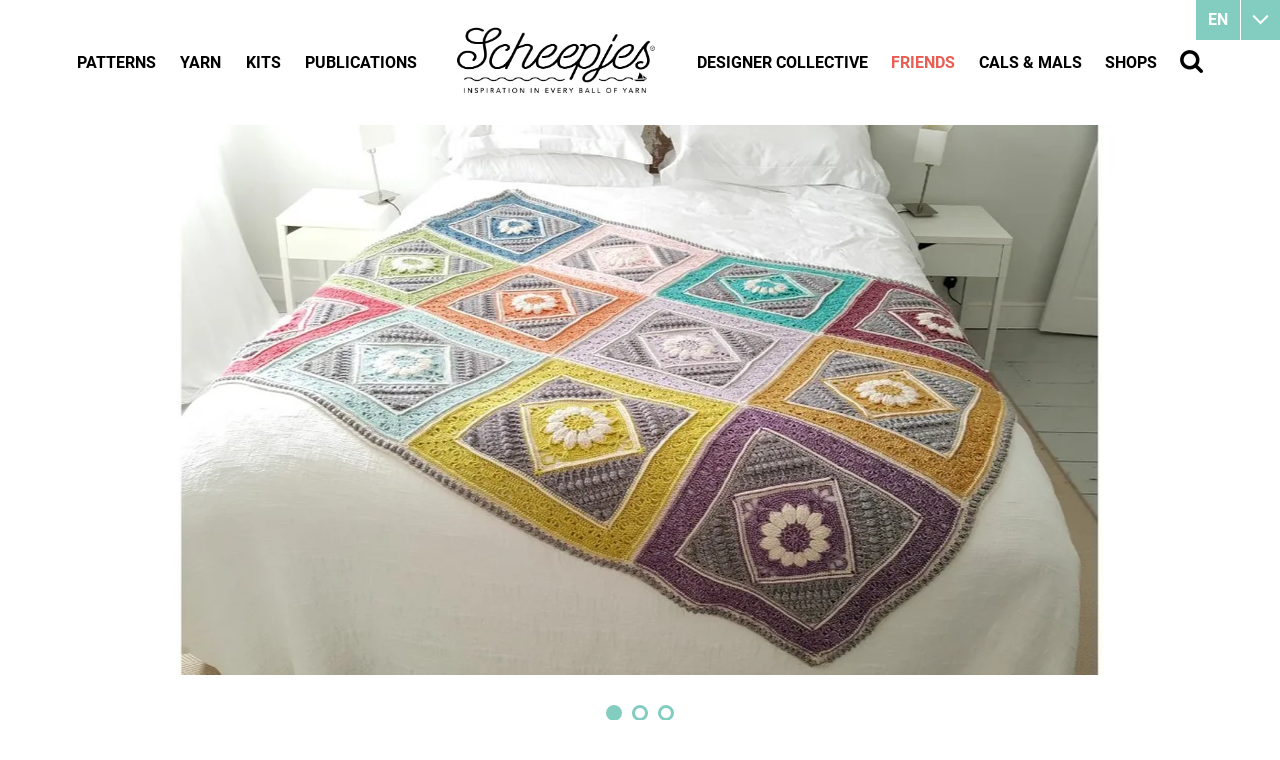

--- FILE ---
content_type: text/html
request_url: https://www.scheepjes.com/en/charlottes-dream-3225/
body_size: 20397
content:
<!DOCTYPE html>
<html lang="en" prefix="og: http://ogp.me/ns#">
	<head>
		<!--
        ###################################################################################
        
                   Technische realisatie | DailyCMS | https://www.dailycms.com
        
        ###################################################################################
-->
		<meta charset="utf-8">
		<link href="https://cdn.dailycms.com" rel="preconnect">
		<title>Charlotte&#39;s Dream | Scheepjes</title>
		<link rel="preload" as="style" href="https://cdn.dailycms.com/css/reset-1.3.css" integrity="sha384-W7F1X8tCsjPJT+fVMlaKSZ3GzYt5kP6Fy6Msmmd/znA1Fb/8O0GImEQxDtTuUXTm" crossorigin="anonymous">
		<link rel="preload" as="style" href="/css/da5eca221fd4b909-fonts.css" integrity="sha384-9AYChO/2o721vAKcXiFBvNBWDhY6jrRMrOCydUFtvuCQ8VfekKLFLPD5KhaOhwwp" crossorigin="anonymous">
		<link rel="preload" as="style" href="/css/2e5c92f75e6a6e5d-index.css" integrity="sha384-GkaCCVDjlnLkVBtLDLF7jWlNqt6ac3F53wumUmwFDh1WcV83p1gDH0JN219+InZ+" crossorigin="anonymous">
		<link rel="preload" as="style" href="/css/113eb5b0374ec1c6-content-1.4.css" integrity="sha384-0Pd8Qo5uJJCsJTh2TazWnKNLLon1lY6ySwkudybRPy5EVmHuzRTTl5xTygagvNyD" crossorigin="anonymous">
		<link rel="preload" as="style" href="/css/f020d06b37eaad8f-ecookie.css" integrity="sha384-Xsyp3yNcgxXnby/GjIVEDGWkSis3WlTW6rVxoHYl2oB163NUiulelxf7mrrdPwr2" crossorigin="anonymous">
		<link rel="preload" as="style" href="https://cdn.dailycms.com/css/partfileimagegallery-2.14.css" integrity="sha384-ca3qMEUnwcVeQVBSp/hRrBlRv+THZ/Xyj6HKNSvsyLWq5l96KVXJ5GX4zahUOs8J" crossorigin="anonymous">
		<link rel="preload" as="style" href="https://cdn.dailycms.com/css/partslider-1.8.css" integrity="sha384-osBg5ncFcb34dMWP78MnP3gRKC5smBS4PeHYtLQ7jFnFisDhw/P+iFnk+qhowpxO" crossorigin="anonymous">
		<link rel="preload" as="style" href="/css/26da3e945e8e62df-partnavigation-2.3.css" integrity="sha384-oBTRwOSRd8R69/md68B4OzONfMx+6MrfuxZUwLaiRTuyJ9xMM9quCep/6VgqOKPW" crossorigin="anonymous">
		<link rel="preload" as="style" href="/css/ec8f7afd9544ce2-partbutton-1.8.css" integrity="sha384-bSmUDCdJqcjMnriQUPr+b2ocS7bta/iGdoQCmEh7rLEJpRfdM771+Tqv0oZlGw/1" crossorigin="anonymous">
		<link rel="preload" as="style" href="https://cdn.dailycms.com/css/form-2.27.css" integrity="sha384-Jw2sa15ohuTMVAMUFuIcc3woaQafHlf6FW84WEzdL5mudkVoEmmQQ4LcP42w3JH5" crossorigin="anonymous">
		<link rel="preload" as="style" href="/css/84c69a43d9737c82-partsearchbar-1.2.css" integrity="sha384-egM3iG8audSwUKXOw5gHg8Ht+RUcZDG9fYhjX++KLyngaFcXjz0aWhkgxX3+KiYr" crossorigin="anonymous">
		<link rel="preload" as="style" href="/css/2b6c93bf3d6f0dc3-override.css" integrity="sha384-jbwWrjQfNTYAhSZgKQq2cuJWPlYNCxB6eJtJxB0PThA75J9GMpS4MTx9eMZXYnFr" crossorigin="anonymous">
		<link rel="preload" as="style" href="/css/4787f85a25a0242-responsive.css" integrity="sha384-JFXcunJnuRuIh7XJJsFwEji5IfXIIafqb1ukpqjkv69YiReaZn5GziYatr6FgIRY" crossorigin="anonymous">
		<link rel="preload" as="script" href="https://cdn.dailycms.com/js/dompurify-3.2.6.js" integrity="sha384-ZbgkmPXKbv3qTLkmp/b3qpaKgHNgsN83eh07TX7QFdTT2RoWZmaCCalWijDT2Uf8" crossorigin="anonymous" nonce="1i0z1S7V56VIrr0X3uteF-c17rCr1mYe">
		<link rel="preload" as="script" href="https://cdn.dailycms.com/js/uri-1.19.11.js" integrity="sha384-ru/shdpWzuoRNDd9lnKj/LKJb34Z/Ju451fIs2GeGkM//LMSJnX+hEzZrvHZzg1K" crossorigin="anonymous" nonce="1i0z1S7V56VIrr0X3uteF-c17rCr1mYe">
		<link rel="preload" as="script" href="https://cdn.dailycms.com/js/framework-4.js" integrity="sha384-klvJgnY94slA5ijnXk6Oou9Uq/gNlMZ5rg2k37jYr/5Y0MAEf9VdGlnEtl0yc7u9" crossorigin="anonymous" nonce="1i0z1S7V56VIrr0X3uteF-c17rCr1mYe">
		<link rel="preload" as="script" href="https://cdn.dailycms.com/js/jquery-3.7.2.js" integrity="sha384-X3D5tPgQ9jkPbKpNkQ9JjMdvbNU4xTtLXmPnyefmG7rRPp8DiOpLMrZ0A1jCQ/zb" crossorigin="anonymous" nonce="1i0z1S7V56VIrr0X3uteF-c17rCr1mYe">
		<link rel="preload" as="script" href="https://cdn.dailycms.com/js/partajax-3.17.js" integrity="sha384-7EySy+mhqqPKeMoh+tssdqr9g7xFZQKIP96AlFo0zRZXwBKu642Aiff6svCGJuKI" crossorigin="anonymous" nonce="1i0z1S7V56VIrr0X3uteF-c17rCr1mYe">
		<link rel="preload" as="script" href="https://cdn.dailycms.com/js/jquerylazysizes-5.3.2.js" integrity="sha384-N0hwywoqEWyVDpoTkT+BXt8qTJZuiAqwp2iAWnJKCXgj/cqiipFT3ja39oC6imm2" crossorigin="anonymous" nonce="1i0z1S7V56VIrr0X3uteF-c17rCr1mYe">
		<link rel="preload" as="script" href="https://cdn.dailycms.com/js/partslider-1.8.js" integrity="sha384-ZtKua1sT79VHrT0IzFLaM3LekCA4jfftTpAgcJaDr37OP1HVZzFD7mv6Z5qSSZLB" crossorigin="anonymous" nonce="1i0z1S7V56VIrr0X3uteF-c17rCr1mYe">
		<link rel="preload" as="script" href="https://cdn.dailycms.com/js/jqueryajaxform-3.09.js" integrity="sha384-Kye19F32Z7JV+hKE0jMabXvO/9umOogksnIsaO9FV/nFBkVbqO5Klfd3vv/iJnaI" crossorigin="anonymous" nonce="1i0z1S7V56VIrr0X3uteF-c17rCr1mYe">
		<link rel="preload" as="script" href="/js/e28f02362fc48062-mobilemenu.js" integrity="sha384-fgqcr2NoVi1sRM2lbzTblrmFzreOmnKroZVvELKbT63QCu3kFqtZlT5Hae6CGH2f" crossorigin="anonymous" nonce="1i0z1S7V56VIrr0X3uteF-c17rCr1mYe">
		<meta name="facebook-domain-verification" content="45a4yreir4f0a5kuxsfapqqawxrf4j">
		<meta name="description" content="This crochet pattern is available on Dedri&amp;#39;s blog: Look At What I Made.">
		<link rel="alternate" hreflang="en" href="https://www.scheepjes.com/en/charlottes-dream-3225/">
		<link rel="canonical" href="https://www.scheepjes.com/en/charlottes-dream-3225/">
		<meta name="viewport" content="width=device-width, initial-scale=1.0">
		<meta property="og:type" content="product">
		<meta property="og:site_name" content="Scheepjes">
		<meta property="og:title" content="Charlotte&amp;#39;s Dream | Scheepjes">
		<meta property="og:description" content="This crochet pattern is available on Dedri&amp;amp;#39;s blog: Look At What I Made.">
		<meta property="og:url" Content="https://www.scheepjes.com/en/charlottes-dream-3225/">
		<meta property="og:locale" content="en_GB">
		<meta property="og:image" Content="https://www.scheepjes.com/image/193933-15294/1050x630/SxYmWPKVA46yzjOcsviPv2X!U9KUMqye_gT_fyp9RiE-2016-10-28%20Charlottes%20dream%201.jpg">
		<meta property="og:image:alt" content="2016-10-28 Charlottes dream 1">
		<meta property="og:image:width" content="1050">
		<meta property="og:image:height" content="630">
		<link rel="icon" sizes="any" href="/favicon.ico">
		<link rel="apple-touch-icon" href="/image/648402-32843/180x180/QOR1r7mk22fM_02uG_SG3TD_NWz_0DTYgW4eFQFetbk-BrandMark-EST.1855_Black.png">
		<link rel="icon" type="image/png" sizes="192x192" href="/image/648402-32843/192x192/QOR1r7mk22czq8jJ77O0remDwd1uybb30dWYPh8Kqlc-BrandMark-EST.1855_Black.png">
		<meta name="msapplication-TileColor" content="#FFFFFF">
		<meta name="msapplication-TileImage" content="/image/648402-32843/144x144/QOR1r7mk22cAnVXW_Lgp!EF6RPTvpquXTNL8vau4LQ0-BrandMark-EST.1855_Black.png">
		<script type="application/ld+json" nonce="1i0z1S7V56VIrr0X3uteF-c17rCr1mYe">[{"@context":"http://schema.org/","@type":"Organization","@id":"https://www.scheepjes.com/#Organization","name":"Scheepjes","url":"https://www.scheepjes.com/","description":"Scheepjes","logo":"https://www.scheepjes.com/image/648402-32843/900x900/udjDp6xE3Ixj30hGOop0GgybMfYaW0!5AR1v3rT5TnU-BrandMark-EST.1855_Black.png","image":"https://www.scheepjes.com/image/648402-32843/900x900/udjDp6xE3Ixj30hGOop0GgybMfYaW0!5AR1v3rT5TnU-BrandMark-EST.1855_Black.png","telephone":"+31592542828","email":"contact@scheepjes.com","address":{"@type":"PostalAddress","streetAddress":"Mercuriusweg 16","addressLocality":"Tynaarlo","postalCode":"9482 WL","addressCountry":"NL"},"sameAs":["https://www.facebook.com/scheepjes","https://www.instagram.com/scheepjes/","https://www.pinterest.com/Scheepjes/","https://www.youtube.com/c/scheepjes"]},{"@context":"http://schema.org/","@type":"Website","url":"https://www.scheepjes.com/","name":"Scheepjes","potentialAction":[{"@type":"SearchAction","target":"https://www.scheepjes.com/en/search/?search={search_term_string}","query-input":"required name=search_term_string"}]},{"@context":"http://schema.org/","@type":"BreadcrumbList","itemListElement":[{"@type":"ListItem","position":1,"item":{"@id":"https://www.scheepjes.com/en/friends/#BreadcrumbList","name":"Friends"}},{"@type":"ListItem","position":2,"item":{"@id":"https://www.scheepjes.com/en/friends/dedri-uys/#BreadcrumbList","name":"Dedri Uys"}},{"@type":"ListItem","position":3,"item":{"@id":"https://www.scheepjes.com/en/charlottes-dream-3225/#BreadcrumbList","name":"Charlotte's Dream"}}]}]</script>
		<script src="https://www.googletagmanager.com/gtag/js?id=UA-18073956-8&amp;l=dataLayerGA3" nonce="1i0z1S7V56VIrr0X3uteF-c17rCr1mYe" async="true"></script>
		<script nonce="1i0z1S7V56VIrr0X3uteF-c17rCr1mYe">window.dataLayerGA3 = window.dataLayerGA3 || [];function gtagGA3(){dataLayerGA3.push(arguments);}gtagGA3('js', new Date());gtagGA3('config', 'UA-18073956-8',{"anonymize_ip":true});</script>
		<link href="https://cdn.dailycms.com/css/reset-1.3.css" rel="stylesheet" integrity="sha384-W7F1X8tCsjPJT+fVMlaKSZ3GzYt5kP6Fy6Msmmd/znA1Fb/8O0GImEQxDtTuUXTm" crossorigin="anonymous">
		<link href="/css/da5eca221fd4b909-fonts.css" rel="stylesheet" integrity="sha384-9AYChO/2o721vAKcXiFBvNBWDhY6jrRMrOCydUFtvuCQ8VfekKLFLPD5KhaOhwwp" crossorigin="anonymous">
		<link href="/css/2e5c92f75e6a6e5d-index.css" rel="stylesheet" integrity="sha384-GkaCCVDjlnLkVBtLDLF7jWlNqt6ac3F53wumUmwFDh1WcV83p1gDH0JN219+InZ+" crossorigin="anonymous">
		<link href="/css/113eb5b0374ec1c6-content-1.4.css" rel="stylesheet" integrity="sha384-0Pd8Qo5uJJCsJTh2TazWnKNLLon1lY6ySwkudybRPy5EVmHuzRTTl5xTygagvNyD" crossorigin="anonymous">
		<link href="/css/f020d06b37eaad8f-ecookie.css" rel="stylesheet" integrity="sha384-Xsyp3yNcgxXnby/GjIVEDGWkSis3WlTW6rVxoHYl2oB163NUiulelxf7mrrdPwr2" crossorigin="anonymous">
		<link href="https://cdn.dailycms.com/css/partfileimagegallery-2.14.css" rel="stylesheet" integrity="sha384-ca3qMEUnwcVeQVBSp/hRrBlRv+THZ/Xyj6HKNSvsyLWq5l96KVXJ5GX4zahUOs8J" crossorigin="anonymous">
		<link href="https://cdn.dailycms.com/css/partslider-1.8.css" rel="stylesheet" integrity="sha384-osBg5ncFcb34dMWP78MnP3gRKC5smBS4PeHYtLQ7jFnFisDhw/P+iFnk+qhowpxO" crossorigin="anonymous">
		<link href="/css/26da3e945e8e62df-partnavigation-2.3.css" rel="stylesheet" integrity="sha384-oBTRwOSRd8R69/md68B4OzONfMx+6MrfuxZUwLaiRTuyJ9xMM9quCep/6VgqOKPW" crossorigin="anonymous">
		<link href="/css/ec8f7afd9544ce2-partbutton-1.8.css" rel="stylesheet" integrity="sha384-bSmUDCdJqcjMnriQUPr+b2ocS7bta/iGdoQCmEh7rLEJpRfdM771+Tqv0oZlGw/1" crossorigin="anonymous">
		<link href="https://cdn.dailycms.com/css/form-2.27.css" rel="stylesheet" integrity="sha384-Jw2sa15ohuTMVAMUFuIcc3woaQafHlf6FW84WEzdL5mudkVoEmmQQ4LcP42w3JH5" crossorigin="anonymous">
		<link href="/css/84c69a43d9737c82-partsearchbar-1.2.css" rel="stylesheet" integrity="sha384-egM3iG8audSwUKXOw5gHg8Ht+RUcZDG9fYhjX++KLyngaFcXjz0aWhkgxX3+KiYr" crossorigin="anonymous">
		<link href="/css/2b6c93bf3d6f0dc3-override.css" rel="stylesheet" integrity="sha384-jbwWrjQfNTYAhSZgKQq2cuJWPlYNCxB6eJtJxB0PThA75J9GMpS4MTx9eMZXYnFr" crossorigin="anonymous">
		<link href="/css/4787f85a25a0242-responsive.css" rel="stylesheet" integrity="sha384-JFXcunJnuRuIh7XJJsFwEji5IfXIIafqb1ukpqjkv69YiReaZn5GziYatr6FgIRY" crossorigin="anonymous">
		<script nonce="1i0z1S7V56VIrr0X3uteF-c17rCr1mYe">"serviceWorker"in navigator&&navigator.serviceWorker.getRegistrations().then((function(e){for(let r of e)r.unregister()}));</script>
		<script src="https://www.ecookie.nl/build/cookiebar/script/4bc9ba7e9dd68aa04a4cb856cf0ca24d.js" async="true" nonce="1i0z1S7V56VIrr0X3uteF-c17rCr1mYe"></script>
		<script nonce="1i0z1S7V56VIrr0X3uteF-c17rCr1mYe">'use strict';(function(a,b){function c(b,c,d){if('function'==typeof b[c]){var e=b[c];b[c]=function(){var e=!0;return(arguments[0].src&&arguments[0].src.match(/^https?:\/\//)||(e=!1),arguments[0].eCookieForce&&(e=!1),!e)?b[c].original.apply(this,arguments):(a.eCookieBar.queue.push([c,arguments,this]),d.apply(this,arguments))},b[c].original=e}}function d(a){c(a,'insertBefore',function(a){return a}),c(a,'appendChild',function(a){return a}),c(a,'replaceChild',function(a,b){return b}),c(a,'removeChild',function(){return a})}a.eCookieBar={},a.eCookieBar.queue=[],d(b.getElementsByTagName('head')[0]),d(b.getElementsByTagName('html')[0]),a.eCookieBar.hook=d})(window,document);</script>
		<script nonce="1i0z1S7V56VIrr0X3uteF-c17rCr1mYe">!function(f,b,e,v,n,t,s){if(f.fbq)return;n=f.fbq=function(){n.callMethod? n.callMethod.apply(n,arguments):n.queue.push(arguments)};if(!f._fbq)f._fbq=n; n.push=n;n.loaded=!0;n.version='2.0';n.queue=[];t=b.createElement(e);t.async=!0; t.src=v;s=b.getElementsByTagName(e)[0];s.parentNode.insertBefore(t,s)}(window,document,'script','https://connect.facebook.net/en_US/fbevents.js');fbq('init', '3829758693784990');fbq('track', 'PageView');</script>
		<noscript>
			<img src="https://www.facebook.com/tr?id=3829758693784990&amp;ev=PageView&amp;noscript=1" width="1" height="1" alt="facebook pixel">
		</noscript>
		<script nonce="1i0z1S7V56VIrr0X3uteF-c17rCr1mYe">window.dataLayer = window.dataLayer || [];function gtag(){dataLayer.push(arguments);}if(typeof gtag === "function"){gtag("consent", "default",{ "ad_storage": "denied","ad_user_data": "denied","ad_personalization": "denied","analytics_storage": "denied"});gtag("consent", "update",{ "ad_storage": "granted","ad_user_data": "granted","ad_personalization": "granted","analytics_storage": "granted"});}</script>
		<script src="https://www.googletagmanager.com/gtag/js?id=G-C0GN370B4F" nonce="1i0z1S7V56VIrr0X3uteF-c17rCr1mYe" async="true"></script>
		<script nonce="1i0z1S7V56VIrr0X3uteF-c17rCr1mYe">window.dataLayer = window.dataLayer || [];function gtag(){dataLayer.push(arguments);}if(typeof gtag === "function"){gtag("js", new Date());gtag("config", "G-C0GN370B4F");gtag("config", "G-MP98B76ESS");}(function(w,d,s,l,i){w[l]=w[l]||[];w[l].push({'gtm.start':new Date().getTime(),event:'gtm.js'});var f=d.getElementsByTagName(s)[0],j=d.createElement(s),dl=l!='dataLayer'?'&l='+l:'';j.async=true;j.src='https://www.googletagmanager.com/gtm.js?id='+i+dl;f.parentNode.insertBefore(j, f);})(window, document,'script','dataLayer','GTM-NJZFL9J');</script>
	</head>
	<body>
		<noscript>
			<iframe credentialless src="https://www.googletagmanager.com/ns.html?id=GTM-NJZFL9J" height="0" width="0" style="display:none;visibility:hidden"></iframe>
		</noscript>
		<div id="contentContainer">
			<div class="basicContainer">
				<div id="partSlider57236435" class="partSlider partSlider1 partSliderBig">
					<div class="slideMainContainer">
						<div class="slideContainerViewport">
							<div class="slideContainer">
								<div class="slide">
									<div class="partContentFileImageGallery partContentFileImageGallery2 coreContent coreContent1 single centerAlign">
										<div class="contentFileImage">
											<figure style="width:1100px">
												<div class="imagePlaceholderContainer">
													<div class="imagePlaceholder" style="padding-bottom:50%;"></div>
													<picture>
														<source data-sizes="auto" type="image/webp" data-src="/image/193929-15295/1380x550/YgYDZkcvMw8ImCjE51pv8sUcbki9Yluoiyz1KY5zIMs-2016-10-28%20Charlottes%20dream%201.webp" srcset="/image/193929-15295/230x92/D62KJhC0IGF52jf7R9D3bVBNGw0S2xMGiIbXkUG6hCw-2016-10-28%20Charlottes%20dream%201.webp" data-srcset="/image/193929-15295/1380x550/YgYDZkcvMw8ImCjE51pv8sUcbki9Yluoiyz1KY5zIMs-2016-10-28%20Charlottes%20dream%201.webp 1100w, /image/193929-15295/550x275/rcEOI3ghRwPwWYsxBiUWIzvUkb1DnVSTcWS!oxgaaOA-2016-10-28%20Charlottes%20dream%201.webp 550w">
														<img class="lazyload" alt="2016-10-28 Charlottes dream 1" data-sizes="auto" data-src="/image/193929-15295/1380x550/YgYDZkcvMw8ImCjE51pv8sUcbki9YluoydwG1sS2B7E-2016-10-28%20Charlottes%20dream%201.jpg" src="/image/193929-15295/230x92/D62KJhC0IGF52jf7R9D3bVBNGw0S2xMGCsBfawd9j2E-2016-10-28%20Charlottes%20dream%201.jpg" data-srcset="/image/193929-15295/1380x550/YgYDZkcvMw8ImCjE51pv8sUcbki9YluoydwG1sS2B7E-2016-10-28%20Charlottes%20dream%201.jpg 1100w, /image/193929-15295/550x275/rcEOI3ghRwPwWYsxBiUWIzvUkb1DnVSTAEAVrUIR!Nw-2016-10-28%20Charlottes%20dream%201.jpg 550w">
													</picture>
												</div>
											</figure>
										</div>
									</div>
								</div>
								<div class="slide">
									<div class="partContentFileImageGallery partContentFileImageGallery2 coreContent coreContent1 single centerAlign">
										<div class="contentFileImage">
											<figure style="width:1100px">
												<div class="imagePlaceholderContainer">
													<div class="imagePlaceholder" style="padding-bottom:50%;"></div>
													<picture>
														<source data-sizes="auto" type="image/webp" data-src="/image/193931-15295/1380x550/9qYwwOKpiO2IXcH2liuOjC6ZyhXcK0Hg0EePuhqW9P8-2016-10-28%20Charlottes%20dream%202.webp" srcset="/image/193931-15295/230x92/_dcPfp1hvS0NfsEV9LG!g8NZuZkP_i2k2ytWHx4miOY-2016-10-28%20Charlottes%20dream%202.webp" data-srcset="/image/193931-15295/1380x550/9qYwwOKpiO2IXcH2liuOjC6ZyhXcK0Hg0EePuhqW9P8-2016-10-28%20Charlottes%20dream%202.webp 1100w, /image/193931-15295/550x275/4Xj3SE2u3CrN!9KVMw7m8Pey!NcwVTRMf4XisQS4DsU-2016-10-28%20Charlottes%20dream%202.webp 550w">
														<img class="lazyload" alt="2016-10-28 Charlottes dream 2" data-sizes="auto" data-src="/image/193931-15295/1380x550/9qYwwOKpiO2IXcH2liuOjC6ZyhXcK0HglhbAQJVS4no-2016-10-28%20Charlottes%20dream%202.jpg" src="/image/193931-15295/230x92/_dcPfp1hvS0NfsEV9LG!g8NZuZkP_i2kexxioJWfKs8-2016-10-28%20Charlottes%20dream%202.jpg" data-srcset="/image/193931-15295/1380x550/9qYwwOKpiO2IXcH2liuOjC6ZyhXcK0HglhbAQJVS4no-2016-10-28%20Charlottes%20dream%202.jpg 1100w, /image/193931-15295/550x275/4Xj3SE2u3CrN!9KVMw7m8Pey!NcwVTRMs!2h8H6gUS0-2016-10-28%20Charlottes%20dream%202.jpg 550w">
													</picture>
												</div>
											</figure>
										</div>
									</div>
								</div>
								<div class="slide">
									<div class="partContentFileImageGallery partContentFileImageGallery2 coreContent coreContent1 single centerAlign">
										<div class="contentFileImage">
											<figure style="width:1100px">
												<div class="imagePlaceholderContainer">
													<div class="imagePlaceholder" style="padding-bottom:50%;"></div>
													<picture>
														<source data-sizes="auto" type="image/webp" data-src="/image/193927-15295/1380x550/up_bBhYKLK8g!tHURvm2A1BDJ0fpkvfwgPxZP5XgaGg-2016-10-28%20Charlottes%20dream%203.webp" srcset="/image/193927-15295/230x92/TLy94sxtKNUkpJ9j6o8FsUBKSBVgDd7iBe7!50jmIfA-2016-10-28%20Charlottes%20dream%203.webp" data-srcset="/image/193927-15295/1380x550/up_bBhYKLK8g!tHURvm2A1BDJ0fpkvfwgPxZP5XgaGg-2016-10-28%20Charlottes%20dream%203.webp 1100w, /image/193927-15295/550x275/bT_juB7SYK9o9mMbEoPOCFcI7R5ox7yplug1KFwNyic-2016-10-28%20Charlottes%20dream%203.webp 550w">
														<img class="lazyload" alt="2016-10-28 Charlottes dream 3" data-sizes="auto" data-src="/image/193927-15295/1380x550/up_bBhYKLK8g!tHURvm2A1BDJ0fpkvfwiJBU87ZFAD0-2016-10-28%20Charlottes%20dream%203.jpg" src="/image/193927-15295/230x92/TLy94sxtKNUkpJ9j6o8FsUBKSBVgDd7ih48yhjRYjb4-2016-10-28%20Charlottes%20dream%203.jpg" data-srcset="/image/193927-15295/1380x550/up_bBhYKLK8g!tHURvm2A1BDJ0fpkvfwiJBU87ZFAD0-2016-10-28%20Charlottes%20dream%203.jpg 1100w, /image/193927-15295/550x275/bT_juB7SYK9o9mMbEoPOCFcI7R5ox7ypPI_5QQa3DFI-2016-10-28%20Charlottes%20dream%203.jpg 550w">
													</picture>
												</div>
											</figure>
										</div>
									</div>
								</div>
							</div>
						</div>
						<button class="sliderButton prev" aria-label="Previous">
							<svg class="partSvg keyboardArrowLeft" viewBox="0 0 8 12">
								<path d="M7.41 10.59L2.83 6l4.58-4.59L6 0 0 6l6 6z"></path>
							</svg>
						</button>
						<button class="sliderButton next" aria-label="Next">
							<svg class="partSvg keyboardArrowRight" viewBox="0 0 8 12">
								<path d="M.59 10.59L5.17 6 .59 1.41 2 0l6 6-6 6z"></path>
							</svg>
						</button>
					</div>
				</div>
			</div>
			<div id="mainContainer">
				<div class="basicContainer">
					<div class="oneThirdColumn">
						<table id="patternData">
							<tbody>
								<tr>
									<td>Category</td>
									<td>Home, Dedri Uys</td>
								</tr>
								<tr>
									<td>Suggested yarn</td>
									<td><a href="/en/stone-washed-440/" title="Stone Washed">Stone Washed</a>, <a href="/en/river-washed-2317/" title="River Washed">River Washed</a></td>
								</tr>
								<tr>
									<td>Type</td>
									<td>Blanket</td>
								</tr>
								<tr>
									<td>Technique</td>
									<td>crochet</td>
								</tr>
								<tr>
									<td>Sizes</td>
									<td>172 x 130cm (68 x 51in)</td>
								</tr>
								<tr>
									<td>Languages</td>
									<td class="langauges">
										<img src="/images/style/flag-english-us.png" alt="english-us">
									</td>
								</tr>
							</tbody>
						</table>
						<div id="shareContainer">
							<span class="heading2">Share this pattern</span>
							<a class="socialShareIcon socialShareIconMail" href="mailto:?subject=I want to share a link&amp;body=I%20would%20like%20to%20share%20a%20link%20with%20you:%0D%0A%20https://www.scheepjes.com/en/friends/dedri-uys/"></a>
							<a class="socialShareIcon socialShareIconFacebook" href="//www.facebook.com/sharer/sharer.php?u=https://www.scheepjes.com/en/friends/dedri-uys/" title="Facebook share"></a>
							<a class="socialShareIcon socialShareIconTwitter" href="https://twitter.com/intent/tweet?text=Dedri+Uys+https%3a%2f%2fwww.scheepjes.com%2fen%2ffriends%2fdedri-uys%2f" title="X" target="_blank" rel="noopener"></a>
							<a class="socialShareIcon socialShareIconPinterest" title="Pinterest" href="//pinterest.com/pin/create/bookmarklet/?url=https://www.scheepjes.com/en/friends/dedri-uys/&amp;description=Dedri Uys"></a>
						</div>
					</div>
					<div class="twoThirdColumn">
						<h1 class="h1">Charlotte&#39;s Dream</h1>
						<span id="designerLabel">By Dedri Uys</span>
						<div class="dividerDotted"></div>
						<div class="partContentText partContentText1 coreContent coreContent1">
							<h2 class="partHeading h2">
								Charlotte&#39;s Dream made of Stone Washed
							</h2>
							<p>This crochet pattern is available on Dedri&#39;s blog: <a href="http://www.lookatwhatimade.net/crafts/yarn/crochet/free-crochet-patterns/charlottes-dream-pattern/" target="_blank" rel="noopener">Look At What I Made</a>.</p>
						</div>
						<div class="dividerDotted"></div>
						<span class="heading2">Other patterns by Dedri Uys</span>
						<div class="flexContainer flexContainerPattern">
							<div class="oneFourthColumn">
								<div class="partContentFileImageGallery partContentFileImageGallery2 coreContent coreContent1 single">
									<div class="contentFileImage">
										<figure style="width:210px">
											<a href="/en/universe-in-bloom-blanket-13934/">
												<div class="imagePlaceholderContainer">
													<div class="imagePlaceholder" style="padding-bottom:100%;"></div>
													<picture>
														<source data-sizes="auto" type="image/webp" data-src="/image/648440-32845/210x210/hxZY2CtTSWIjKjdZSYeXQIJTeREYbOo_dXt1twrmXkY-Universe%20In%20Bloom_Photography_Colour%20Crafter%20Rainbow_1.webp" srcset="/image/648440-32845/210x210/hxZY2CtTSWIjKjdZSYeXQN63T4ygnSqANLAug0eaCus-Universe%20In%20Bloom_Photography_Colour%20Crafter%20Rainbow_1.webp" data-srcset="/image/648440-32845/210x210/hxZY2CtTSWIjKjdZSYeXQIJTeREYbOo_dXt1twrmXkY-Universe%20In%20Bloom_Photography_Colour%20Crafter%20Rainbow_1.webp 210w, /image/648440-32845/105x105/hxZY2CtTSWLVph5gYbqV35Z3P5WeKXx4gd!zHrVYYuA-Universe%20In%20Bloom_Photography_Colour%20Crafter%20Rainbow_1.webp 105w, /image/648440-32845/420x420/hxZY2CtTSWKtQ1GSKbOkLuATcq2nUneprSxytp7xZDA-Universe%20In%20Bloom_Photography_Colour%20Crafter%20Rainbow_1.webp 420w">
														<img class="lazyload" alt="Universe In Bloom_Photography_Colour Crafter Rainbow_1" data-sizes="auto" data-src="/image/648440-32845/210x210/hxZY2CtTSWIjKjdZSYeXQIJTeREYbOo_rdKDdw6O3Ks-Universe%20In%20Bloom_Photography_Colour%20Crafter%20Rainbow_1.jpg" src="/image/648440-32845/210x210/hxZY2CtTSWIjKjdZSYeXQN63T4ygnSqAdy0R4Xb2Xko-Universe%20In%20Bloom_Photography_Colour%20Crafter%20Rainbow_1.jpg" data-srcset="/image/648440-32845/210x210/hxZY2CtTSWIjKjdZSYeXQIJTeREYbOo_rdKDdw6O3Ks-Universe%20In%20Bloom_Photography_Colour%20Crafter%20Rainbow_1.jpg 210w, /image/648440-32845/105x105/hxZY2CtTSWLVph5gYbqV35Z3P5WeKXx4n7jRTPRNUdw-Universe%20In%20Bloom_Photography_Colour%20Crafter%20Rainbow_1.jpg 105w, /image/648440-32845/420x420/hxZY2CtTSWKtQ1GSKbOkLuATcq2nUnepvI2TxCa9Csw-Universe%20In%20Bloom_Photography_Colour%20Crafter%20Rainbow_1.jpg 420w">
													</picture>
												</div>
											</a>
										</figure>
									</div>
								</div>
								<a class="labelFree" href="/en/universe-in-bloom-blanket-13934/" title="Universe in Bloom Blanket">Free</a>
								<h2 class="h2">
									<a href="/en/universe-in-bloom-blanket-13934/" title="Universe in Bloom Blanket">Universe in Bloom Blanket</a>
								</h2>
							</div>
							<div class="oneFourthColumn">
								<div class="partContentFileImageGallery partContentFileImageGallery2 coreContent coreContent1 single">
									<div class="contentFileImage">
										<figure style="width:210px">
											<a href="/en/pockets-of-joy-12763/">
												<div class="imagePlaceholderContainer">
													<div class="imagePlaceholder" style="padding-bottom:100%;"></div>
													<picture>
														<source data-sizes="auto" type="image/webp" data-src="/image/564205-29061/210x210/3SpHTmv9uzd!MvxMfFcEZE5Cziz5fkkUw_HPsG5CwWI-Pockets_of_Joy_Dedri_Square.webp" srcset="/image/564205-29061/210x210/3SpHTmv9uzd!MvxMfFcEZLbKci87rIV!6a9oLhFAa1k-Pockets_of_Joy_Dedri_Square.webp" data-srcset="/image/564205-29061/210x210/3SpHTmv9uzd!MvxMfFcEZE5Cziz5fkkUw_HPsG5CwWI-Pockets_of_Joy_Dedri_Square.webp 210w, /image/564205-29061/105x105/3SpHTmv9uzdSdWrLEwcekniIcjIgqwf4A6TPA7V8EWU-Pockets_of_Joy_Dedri_Square.webp 105w, /image/564205-29061/420x420/3SpHTmv9uzcD48Ftu7BVAsy_1Pd1sp5SZuPk_wu!1cA-Pockets_of_Joy_Dedri_Square.webp 420w">
														<img class="lazyload" alt="Pockets_of_Joy_Dedri_Square" data-sizes="auto" data-src="/image/564205-29061/210x210/3SpHTmv9uzd!MvxMfFcEZE5Cziz5fkkUAztB0DJzlEQ-Pockets_of_Joy_Dedri_Square.jpg" src="/image/564205-29061/210x210/3SpHTmv9uzd!MvxMfFcEZLbKci87rIV!qvCyS9uppfE-Pockets_of_Joy_Dedri_Square.jpg" data-srcset="/image/564205-29061/210x210/3SpHTmv9uzd!MvxMfFcEZE5Cziz5fkkUAztB0DJzlEQ-Pockets_of_Joy_Dedri_Square.jpg 210w, /image/564205-29061/105x105/3SpHTmv9uzdSdWrLEwcekniIcjIgqwf4icttxYjmyi0-Pockets_of_Joy_Dedri_Square.jpg 105w, /image/564205-29061/420x420/3SpHTmv9uzcD48Ftu7BVAsy_1Pd1sp5S2mmbJBy1Kyg-Pockets_of_Joy_Dedri_Square.jpg 420w">
													</picture>
												</div>
											</a>
										</figure>
									</div>
								</div>
								<a class="labelFree" href="/en/pockets-of-joy-12763/" title="Pockets of Joy">Free</a>
								<h2 class="h2">
									<a href="/en/pockets-of-joy-12763/" title="Pockets of Joy">Pockets of Joy</a>
								</h2>
							</div>
							<div class="oneFourthColumn">
								<div class="partContentFileImageGallery partContentFileImageGallery2 coreContent coreContent1 single">
									<div class="contentFileImage">
										<figure style="width:210px">
											<a href="/en/mayas-meadow-12760/">
												<div class="imagePlaceholderContainer">
													<div class="imagePlaceholder" style="padding-bottom:100%;"></div>
													<picture>
														<source data-sizes="auto" type="image/webp" data-src="/image/563910-29047/210x210/u6hiXcwpSjwXmBGkTaI8UNmXuX_pLTv2V6EisUfiv!4-_Maya_s_Meadow_CAL_OFFICIAL.webp" srcset="/image/563910-29047/210x210/u6hiXcwpSjwXmBGkTaI8UGatkHtoXfLgaoNQdmhQFew-_Maya_s_Meadow_CAL_OFFICIAL.webp" data-srcset="/image/563910-29047/210x210/u6hiXcwpSjwXmBGkTaI8UNmXuX_pLTv2V6EisUfiv!4-_Maya_s_Meadow_CAL_OFFICIAL.webp 210w, /image/563910-29047/105x105/u6hiXcwpSjydarq61uDdPOwFtwpYabHDATpqjYW!uGc-_Maya_s_Meadow_CAL_OFFICIAL.webp 105w, /image/563910-29047/420x420/u6hiXcwpSjyQKkvxlMYqAHm57DK0LoTv9PGeMzlZ3UY-_Maya_s_Meadow_CAL_OFFICIAL.webp 420w">
														<img class="lazyload" alt="_Maya_s_Meadow_CAL_OFFICIAL" data-sizes="auto" data-src="/image/563910-29047/210x210/u6hiXcwpSjwXmBGkTaI8UNmXuX_pLTv2xjLPATF63ZQ-_Maya_s_Meadow_CAL_OFFICIAL.jpg" src="/image/563910-29047/210x210/u6hiXcwpSjwXmBGkTaI8UGatkHtoXfLg9SnM66QTftY-_Maya_s_Meadow_CAL_OFFICIAL.jpg" data-srcset="/image/563910-29047/210x210/u6hiXcwpSjwXmBGkTaI8UNmXuX_pLTv2xjLPATF63ZQ-_Maya_s_Meadow_CAL_OFFICIAL.jpg 210w, /image/563910-29047/105x105/u6hiXcwpSjydarq61uDdPOwFtwpYabHDmvI92m2V9gI-_Maya_s_Meadow_CAL_OFFICIAL.jpg 105w, /image/563910-29047/420x420/u6hiXcwpSjyQKkvxlMYqAHm57DK0LoTvZRGsDkvCBr4-_Maya_s_Meadow_CAL_OFFICIAL.jpg 420w">
													</picture>
												</div>
											</a>
										</figure>
									</div>
								</div>
								<a class="labelFree" href="/en/mayas-meadow-12760/" title="Maya&#39;s Meadow">Free</a>
								<h2 class="h2">
									<a href="/en/mayas-meadow-12760/" title="Maya&#39;s Meadow">Maya&#39;s Meadow</a>
								</h2>
							</div>
							<div class="oneFourthColumn">
								<div class="partContentFileImageGallery partContentFileImageGallery2 coreContent coreContent1 single">
									<div class="contentFileImage">
										<figure style="width:210px">
											<a href="/en/new-beginnings-clutch-12473/">
												<div class="imagePlaceholderContainer">
													<div class="imagePlaceholder" style="padding-bottom:100%;"></div>
													<picture>
														<source data-sizes="auto" type="image/webp" data-src="/image/531697-28215/210x210/ux2_V7FS2YoUB9R3whsVKTv!Bl8WIibjiZiFRJvELDc-026Colour-High-Res_medium2.webp" srcset="/image/531697-28215/210x210/ux2_V7FS2YoUB9R3whsVKbnsHPyjUvl2vlR1XrMmS2M-026Colour-High-Res_medium2.webp" data-srcset="/image/531697-28215/210x210/ux2_V7FS2YoUB9R3whsVKTv!Bl8WIibjiZiFRJvELDc-026Colour-High-Res_medium2.webp 210w, /image/531697-28215/105x105/ux2_V7FS2YoidfOmvGBvR1x_RdR_tKSF1EI3_qarXMg-026Colour-High-Res_medium2.webp 105w, /image/531697-28215/420x420/ux2_V7FS2YrN8Lmnr!RyCiTGl19OG1F9tbAxPKbk_ts-026Colour-High-Res_medium2.webp 420w">
														<img class="lazyload" alt="026Colour-High-Res_medium2" data-sizes="auto" data-src="/image/531697-28215/210x210/ux2_V7FS2YoUB9R3whsVKTv!Bl8WIibjVlFyc7bshyc-026Colour-High-Res_medium2.jpg" src="/image/531697-28215/210x210/ux2_V7FS2YoUB9R3whsVKbnsHPyjUvl2vq25RG8w7e8-026Colour-High-Res_medium2.jpg" data-srcset="/image/531697-28215/210x210/ux2_V7FS2YoUB9R3whsVKTv!Bl8WIibjVlFyc7bshyc-026Colour-High-Res_medium2.jpg 210w, /image/531697-28215/105x105/ux2_V7FS2YoidfOmvGBvR1x_RdR_tKSFxInU!xsKYTg-026Colour-High-Res_medium2.jpg 105w, /image/531697-28215/420x420/ux2_V7FS2YrN8Lmnr!RyCiTGl19OG1F9uRxHY7y_Azw-026Colour-High-Res_medium2.jpg 420w">
													</picture>
												</div>
											</a>
										</figure>
									</div>
								</div>
								<a class="labelFree" href="/en/new-beginnings-clutch-12473/" title="New Beginning&#39;s Clutch">Free</a>
								<h2 class="h2">
									<a href="/en/new-beginnings-clutch-12473/" title="New Beginning&#39;s Clutch">New Beginning&#39;s Clutch</a>
								</h2>
							</div>
						</div>
					</div>
				</div>
			</div>
			<div id="footer">
				<div class="basicContainer">
					<div id="footerDottedHeader"></div>
					<div class="columnContainer">
						<div class="oneThirdColumn">
							<span class="footerHeader">Stay in touch</span>
							<p>Mercuriusweg 16, 9482 WL Tynaarlo, The Netherlands. Contact us <a href="mailto:contact@scheepjes.com">by email</a>
or find us on social media.</p>
							<a class="socialShareIcon socialShareIconFacebook" href="https://www.facebook.com/scheepjes" target="_blank" aria-label="Facebook" rel="noopener"></a>
							<a class="socialShareIcon socialShareIconYouTube" href="https://www.youtube.com/c/scheepjes" target="_blank" aria-label="YouTube" rel="noopener"></a>
							<a class="socialShareIcon socialShareIconInstagram" href="https://www.instagram.com/scheepjes/" target="_blank" aria-label="Instagram" rel="noopener"></a>
							<a class="socialShareIcon socialShareIconPinterest" href="https://www.pinterest.com/Scheepjes/" target="_blank" aria-label="Pinterest" rel="noopener"></a>
							<a class="socialShareIcon socialShareIconRavelry" href="//www.ravelry.com/yarns/brands/scheepjes" target="_blank" aria-label="Ravelry"></a>
						</div>
						<div class="oneThirdColumn">
							<div class="oneSecondColumn">
								<span class="footerHeader">Find your way</span>
								<nav id="partNavigation63809852" class="partNavigation partNavigation2 vertical">
									<ul class="level-0">
										<li>
											<a href="/en/patterns/">
												<span class="navigationLabel">Patterns</span>
											</a>
										</li>
										<li>
											<a href="/en/yarn/">
												<span class="navigationLabel">Yarn</span>
											</a>
										</li>
										<li>
											<a href="/en/kits/">
												<span class="navigationLabel">Kits</span>
											</a>
										</li>
										<li>
											<a href="/en/publications/">
												<span class="navigationLabel">Publications</span>
											</a>
										</li>
										<li>
											<a href="/en/designer-collective/">
												<span class="navigationLabel">Designer Collective</span>
											</a>
										</li>
										<li class="selected">
											<a href="/en/friends/">
												<span class="navigationLabel">Friends</span>
											</a>
										</li>
										<li>
											<a href="/en/cals-and-mals/">
												<span class="navigationLabel">CALs &amp; MALs</span>
											</a>
										</li>
										<li>
											<a href="/en/shops/">
												<span class="navigationLabel">Shops</span>
											</a>
										</li>
									</ul>
								</nav>
							</div>
							<div class="oneSecondColumn">
								<span class="footerHeader">About us</span>
								<nav id="partNavigation18145070" class="partNavigation partNavigation2 vertical">
									<ul class="level-0">
										<li>
											<a href="/en/about-us/history/">
												<span class="navigationLabel">History</span>
											</a>
										</li>
										<li>
											<a href="/en/about-us/shops/">
												<span class="navigationLabel">Shops</span>
											</a>
										</li>
										<li>
											<a href="/en/about-us/165-years-of-scheepjes-scheepjes-interviews/">
												<span class="navigationLabel">165 years of Scheepjes | Scheepjes interviews</span>
											</a>
										</li>
										<li>
											<a href="/en/about-us/blog/">
												<span class="navigationLabel">Blog</span>
											</a>
										</li>
										<li>
											<a href="/en/about-us/faq/">
												<span class="navigationLabel">FAQ</span>
											</a>
										</li>
										<li>
											<a href="/en/about-us/contact/">
												<span class="navigationLabel">Contact</span>
											</a>
										</li>
										<li>
											<a href="/en/about-us/privacy-statement/">
												<span class="navigationLabel">Privacy Statement</span>
											</a>
										</li>
									</ul>
								</nav>
							</div>
						</div>
						<div class="oneThirdColumn newsletter">
							<span class="heading1">Newsletter</span>
							<p>Sign up now! Leave your email address.</p>
							<form id="formNewsLetter" class="formV2" method="post" novalidate name="formNewsLetter" action="/en/charlottes-dream-3225/?snrqoBiJVpoLi2u1ZyNMaxIwsAYR2MixlAqzH5lQtVShBtFIuVatl2KfC68y9FeaB-9Cmq3K8qw=&amp;a=4zXg78vJg1vlo9Lo84Kx7Q">
								<div class="formInitialsContainer">
									<label for="formNewsLetter_Email">_Email</label>
									<input id="formNewsLetter_Email" class="input_Email inputFullWidth" type="text" inputmode="email" name="formNewsLetter_Email" maxlength="255" placeholder="_Email" tabindex="-1" autocomplete="nope">
									<label for="formNewsLetter_UserPassword">_UserPassword</label>
									<input id="formNewsLetter_UserPassword" class="input_UserPassword inputFullWidth" type="text" name="formNewsLetter_UserPassword" maxlength="25" placeholder="_UserPassword" tabindex="-1" autocomplete="nope">
									<label for="formNewsLetter_Phone">_Phone</label>
									<input id="formNewsLetter_Phone" class="input_Phone" type="tel" inputmode="tel" name="formNewsLetter_Phone" style="width:11em" maxlength="15" placeholder="_Phone" tabindex="-1" autocomplete="nope">
									<label for="formNewsLetter_FunctionFirst">_FunctionFirst</label>
									<input id="formNewsLetter_FunctionFirst" class="input_FunctionFirst inputFullWidth" type="text" name="formNewsLetter_FunctionFirst" maxlength="255" placeholder="_FunctionFirst" tabindex="-1" autocomplete="nope" required>
								</div>
								<div id="partFormControlInputTextformNewsLetterEmailAddress" class="formItemContainer partFormControlInputText fullWidth partFormControlInputText1">
									<div class="formItemContainerLabel">
										<label for="formNewsLetterEmailAddress">
											<span class="formItemLabelValue">Email address</span>
											<span class="formItemLabelRequired required" aria-hidden="true">*</span>
										</label>
									</div>
									<div class="formItemContainerContent">
										<div class="formControlContainer">
											<div class="formControlItemContainer formControlItemContainerEmailAddress">
												<div class="formControlFeedback">
													<input id="formNewsLetterEmailAddress" class="inputEmailAddress inputFullWidth required" type="text" spellcheck="false" inputmode="email" name="formNewsLetterEmailAddress" maxlength="256" required>
												</div>
											</div>
										</div>
									</div>
								</div>
								<div id="partFormControlButtonSubmitformNewsLetter" class="formItemContainer partFormControlButtonSubmit fullWidth">
									<div class="formItemContainerContent">
										<div class="formControlContainer">
											<div class="formControlItemContainer">
												<button id="partButton1058767" class="partButton partButton1 trackingIdSubscribe default" type="submit" form="formNewsLetter" aria-label="Subscribe" title="Subscribe" name="formNewsLetterSubmit">
													<span class="buttonLabel" aria-hidden="true">Subscribe</span>
												</button>
											</div>
										</div>
									</div>
								</div>
							</form>
						</div>
					</div>
				</div>
			</div>
		</div>
		<div id="top" class="sb-slide top">
			<div id="languageMainContainer">
				<a id="languageButton">en</a>
				<ul id="languageMenuContainer">
					<li>
						<a href="/nl/" title="Home">nl</a>
					</li>
				</ul>
			</div>
			<div class="basicContainer">
				<span id="mobileMenuLeft" class="mobileMenuOpen">Menu</span>
				<ul class="topMenu topMenuLeft">
					<li>
						<a href="/en/patterns/">Patterns</a>
					</li>
					<li>
						<a href="/en/yarn/">Yarn</a>
					</li>
					<li>
						<a href="/en/kits/">Kits</a>
					</li>
					<li>
						<a href="/en/publications/">Publications</a>
					</li>
				</ul>
				<a id="logo" href="/en/" title="Home"></a>
				<ul class="topMenu topMenuRight">
					<li>
						<a href="/en/designer-collective/">Designer Collective</a>
					</li>
					<li class="selected">
						<a href="/en/friends/">Friends</a>
					</li>
					<li>
						<a href="/en/cals-and-mals/">CALs &amp; MALs</a>
					</li>
					<li>
						<a href="/en/shops/">Shops</a>
					</li>
					<li class="search">
						<a href="/en/search/" title="Search"></a>
					</li>
				</ul>
			</div>
		</div>
		<div id="mobileMenuOverlay"></div>
		<div id="mobileMenuContainer" class="mobileMenuLeft">
			<span class="mobileMenuButton mobileMenuClose">Close</span>
			<form id="partSearchBarsearchBarMobile" class="partSearchBar partSearchBar1" action="/en/shops/" method="get">
				<div class="searchBarContainer">
					<input class="searchBarInput" type="search" name="stores" placeholder="City, postal code, country, or store name" inputmode="search" aria-label="Search">
					<button class="searchBarReset" type="button">
						<svg class="partSvg close" viewBox="0 0 14 14">
							<path d="M14 1.41L12.59 0 7 5.59 1.41 0 0 1.41 5.59 7 0 12.59 1.41 14 7 8.41 12.59 14 14 12.59 8.41 7z"></path>
						</svg>
					</button>
				</div>
				<button class="searchBarButton" type="submit" aria-label="Search">
					<svg class="partSvg search" viewBox="0 0 18 18">
						<path d="M12.864 11.32h-.813l-.288-.277A6.66 6.66 0 0 0 13.38 6.69a6.69 6.69 0 1 0-6.69 6.69 6.66 6.66 0 0 0 4.354-1.617l.278.288v.813L16.467 18 18 16.467l-5.136-5.146zm-6.174 0a4.625 4.625 0 0 1-4.632-4.63A4.625 4.625 0 0 1 6.69 2.058a4.625 4.625 0 0 1 4.63 4.632 4.625 4.625 0 0 1-4.63 4.63z"></path>
					</svg>
				</button>
			</form>
			<nav id="partNavigation737162" class="partNavigation partNavigation2 vertical">
				<ul class="level-0">
					<li>
						<a href="/en/">
							<span class="navigationLabel">Home</span>
						</a>
					</li>
					<li>
						<a href="/en/patterns/">
							<span class="navigationLabel">Patterns</span>
						</a>
					</li>
					<li>
						<a href="/en/yarn/">
							<span class="navigationLabel">Yarn</span>
						</a>
					</li>
					<li>
						<a href="/en/kits/">
							<span class="navigationLabel">Kits</span>
						</a>
					</li>
					<li>
						<a href="/en/publications/">
							<span class="navigationLabel">Publications</span>
						</a>
					</li>
					<li>
						<a href="/en/designer-collective/">
							<span class="navigationLabel">Designer Collective</span>
						</a>
					</li>
					<li class="selected">
						<a href="/en/friends/">
							<span class="navigationLabel">Friends</span>
						</a>
					</li>
					<li>
						<a href="/en/cals-and-mals/">
							<span class="navigationLabel">CALs &amp; MALs</span>
						</a>
					</li>
					<li>
						<a href="/en/shops/">
							<span class="navigationLabel">Shops</span>
						</a>
					</li>
				</ul>
			</nav>
			<span class="titleMenuMobile">Language</span>
			<ul id="mobileMenuLanguage">
				<li>
					<a href="/nl/" title="Home">Dutch</a>
				</li>
				<li class="selected">
					<a href="/en/" title="Home">English</a>
				</li>
			</ul>
		</div>
		<script src="https://cdn.dailycms.com/js/dompurify-3.2.6.js" integrity="sha384-ZbgkmPXKbv3qTLkmp/b3qpaKgHNgsN83eh07TX7QFdTT2RoWZmaCCalWijDT2Uf8" crossorigin="anonymous" nonce="1i0z1S7V56VIrr0X3uteF-c17rCr1mYe"></script>
		<script src="https://cdn.dailycms.com/js/uri-1.19.11.js" integrity="sha384-ru/shdpWzuoRNDd9lnKj/LKJb34Z/Ju451fIs2GeGkM//LMSJnX+hEzZrvHZzg1K" crossorigin="anonymous" nonce="1i0z1S7V56VIrr0X3uteF-c17rCr1mYe"></script>
		<script src="https://cdn.dailycms.com/js/framework-4.js" integrity="sha384-klvJgnY94slA5ijnXk6Oou9Uq/gNlMZ5rg2k37jYr/5Y0MAEf9VdGlnEtl0yc7u9" crossorigin="anonymous" nonce="1i0z1S7V56VIrr0X3uteF-c17rCr1mYe"></script>
		<script src="https://cdn.dailycms.com/js/jquery-3.7.2.js" integrity="sha384-X3D5tPgQ9jkPbKpNkQ9JjMdvbNU4xTtLXmPnyefmG7rRPp8DiOpLMrZ0A1jCQ/zb" crossorigin="anonymous" nonce="1i0z1S7V56VIrr0X3uteF-c17rCr1mYe"></script>
		<script src="https://cdn.dailycms.com/js/partajax-3.17.js" integrity="sha384-7EySy+mhqqPKeMoh+tssdqr9g7xFZQKIP96AlFo0zRZXwBKu642Aiff6svCGJuKI" crossorigin="anonymous" nonce="1i0z1S7V56VIrr0X3uteF-c17rCr1mYe"></script>
		<script src="https://cdn.dailycms.com/js/jquerylazysizes-5.3.2.js" integrity="sha384-N0hwywoqEWyVDpoTkT+BXt8qTJZuiAqwp2iAWnJKCXgj/cqiipFT3ja39oC6imm2" crossorigin="anonymous" nonce="1i0z1S7V56VIrr0X3uteF-c17rCr1mYe"></script>
		<script src="https://cdn.dailycms.com/js/partslider-1.8.js" integrity="sha384-ZtKua1sT79VHrT0IzFLaM3LekCA4jfftTpAgcJaDr37OP1HVZzFD7mv6Z5qSSZLB" crossorigin="anonymous" nonce="1i0z1S7V56VIrr0X3uteF-c17rCr1mYe"></script>
		<script src="https://cdn.dailycms.com/js/jqueryajaxform-3.09.js" integrity="sha384-Kye19F32Z7JV+hKE0jMabXvO/9umOogksnIsaO9FV/nFBkVbqO5Klfd3vv/iJnaI" crossorigin="anonymous" nonce="1i0z1S7V56VIrr0X3uteF-c17rCr1mYe"></script>
		<script src="/js/e28f02362fc48062-mobilemenu.js" integrity="sha384-fgqcr2NoVi1sRM2lbzTblrmFzreOmnKroZVvELKbT63QCu3kFqtZlT5Hae6CGH2f" crossorigin="anonymous" nonce="1i0z1S7V56VIrr0X3uteF-c17rCr1mYe"></script>
		<script nonce="1i0z1S7V56VIrr0X3uteF-c17rCr1mYe">window.FormSubmit = function(formObject) {$(formObject).children('input[type=submit][name=' + formObject.name + ']').prop('disabled', true);$(formObject).ajaxSubmit({target: $(formObject) });$(formObject).children('input[type=submit][name=' + formObject.name + ']').prop('disabled', false); return false;};window.FormControlCharInput = function(elem) {if($(elem).is('[data-regularexpressioncharinput]')) {$(elem).off('keypress.validator').on('keypress.validator', function (e) {if (e.which != 0 && e.which != 8 && $(this).attr('data-regularexpressioncharinput') != null) {var a = new RegExp($(this).attr('data-regularexpressioncharinput'));if (!a.test(String.fromCharCode(e.which))) {return false;}}});}};window.FormControlPaste = function(elem) {if($(elem).is('[data-regularexpressioncharinput]')) {$(elem).on('paste', function (e) {var attr = $(elem).attr('data-regularexpressioncharinput');if (typeof attr !== typeof undefined && attr !== false) {setTimeout(function() { var data = $(elem).val();$(elem).val(function() { var a = new RegExp(attr);var valueClean = '';for(var i = 0; i < data.length; i++) { if (a.test(data[i])) { valueClean += data[i];}}return valueClean;});});}});}};window.FormControlValidate = function(elem, elemErrorLabel, label, validShow = true, elemContainerForErrorLabel = null) {$(elem).on('blur', function() {var formControlContainer = $(this).closest('.formControlContainer');var hasCustomErrorContainer = true;if(elemContainerForErrorLabel == null) {hasCustomErrorContainer = false;elemContainerForErrorLabel = formControlContainer;}var formControlFeedback = $(this).closest('.formControlFeedback');var formControlItemContainer = $(this).closest('.formControlItemContainer');$(formControlFeedback).removeClass('valid');$(formControlFeedback).removeClass('error');var errorLabelFindSelector = '.errorLabel[data-formcontrolid="' + $(this).attr('id') + '"]';var errorLabels = $(elemContainerForErrorLabel).find('.errorLabel');if ($(this)[0].validity.valid) {$(errorLabels).each(function() { if (typeof $(this).attr('data-formcontrolid') !== 'undefined' && $(this).attr('data-formcontrolid') !== false) {if ($(this).attr('data-formcontrolid') == $(elem).attr('id')) {$(this).remove();}} else {$(this).remove();}});if ($(this).prop('required') || (!$(this).prop('required') && $(this).val().length > 0)) {if(validShow) { $(formControlFeedback).addClass('valid'); }$(this).attr('data-valid', 'true');}}else {$(errorLabels).each(function() { if (typeof $(this).attr('data-formcontrolid') !== 'undefined' && $(this).attr('data-formcontrolid') !== false) {} else {$(this).remove();}});var errorLabel = $(elemContainerForErrorLabel).find(errorLabelFindSelector);if(!errorLabel.length) {var htmlToAdd = $(elemErrorLabel)[0].outerHTML;if($(errorLabels).length > 0) { $(elemContainerForErrorLabel).find('.errorLabel:last').after(htmlToAdd);} else {if(hasCustomErrorContainer) {$(elemContainerForErrorLabel).append(htmlToAdd);} else {$(formControlItemContainer).after(htmlToAdd);}}errorLabel = $(elemContainerForErrorLabel).find(errorLabelFindSelector);}$(formControlFeedback).addClass('error');$(this).removeAttr('data-valid');if($(this)[0].validity.valueMissing) {var message = 'there is no <u>@[propertyName]@</u> filled in.';message = message.replace('@[propertyName]@', label.toLowerCase());$(errorLabel).find('.errorLabelMessage').html(message);} else if($(this)[0].validity.rangeUnderflow) {var message = 'there is a value less than@[valueMinentered at <u>@[propertyName]@</u>';message = message.replace('@[propertyName]@', label.toLowerCase());message = message.replace('@[valueMin]@', $(this).attr('min'));$(errorLabel).find('.errorLabelMessage').html(message);} else if($(this)[0].validity.rangeOverflow) {var message = 'there is a value greater than@[valueMax]@ entered at <u>@[propertyName</u>';message = message.replace('@[propertyName]@', label.toLowerCase());message = message.replace('@[valueMax]@', $(this).attr('max'));$(errorLabel).find('.errorLabelMessage').html(message);} else {var message = '<u>@[propertyName]@</u> is incorrect.';message = message.replace('@[propertyName]@', label.toLowerCase());$(errorLabel).find('.errorLabelMessage').html(message);}}});$(elem).on('input', function () { setTimeout(() => {var formControlContainer = $(this).closest('.formControlContainer');var formControlFeedback = $(this).closest('.formControlFeedback');if(elemContainerForErrorLabel == null) {elemContainerForErrorLabel = formControlContainer;}$(formControlFeedback).removeClass('valid');$(formControlFeedback).removeClass('error');$(this).removeAttr('data-valid');$(elemContainerForErrorLabel).find('.errorLabel').each(function() { if (typeof $(this).attr('data-formcontrolid') !== 'undefined' && $(this).attr('data-formcontrolid') !== false) {if ($(this).attr('data-formcontrolid') == $(elem).attr('id')) {$(this).remove();}} else {$(this).remove();}});if ($(this)[0].validity.valid) {if ($(this).prop('required') || (!$(this).prop('required') && $(this).val().length > 0)) {$(this).trigger('changedToValid');}} else {$(this).trigger('changedToInValid');}}, 0);});};</script>
		<script nonce="1i0z1S7V56VIrr0X3uteF-c17rCr1mYe">document.addEventListener("DOMContentLoaded", function() {
    window.urlStructure = {"segments":["en","charlottes-dream-3225"],"segmentVariables":[],"queryVariables":[],"searchName":"search","paginationName":"page","paginationInQuery":false};globalVariables_UrlMutationSegmentSequence = ['page'];
    document.removeEventListener("DOMContentLoaded", arguments.callee, false);
}, false);</script>
		<script nonce="1i0z1S7V56VIrr0X3uteF-c17rCr1mYe">document.addEventListener("DOMContentLoaded", function() {
gtag("event","view_item",{  "items": [    {      "item_id": "3225",      "item_name": "Charlotte's Dream",      "quantity": 1    }  ]});dataLayer.push({ "ecommerce": null});dataLayer.push({  "ecommerce": {    "items": [      {        "item_id": "3225",        "item_name": "Charlotte's Dream",        "quantity": 1      }    ]  },  "event": "view_item"});eCookieBar.hook(document.body);$('#languageButton').on('click', function() { $('#languageMenuContainer').slideToggle(); });$(function() { var header = $('#top');$(window).on('scroll', function() {var scroll = $(window).scrollTop();if (scroll >= 150){header.removeClass('top').addClass('topDark');}else{header.removeClass('topDark').addClass('top');}});});$('#partSlider57236435').partSlider({autoplaySpeed: 6000,buttonsShow: false});$('a.socialShareIcon.socialShareIconFacebook').on('click', function(e){e.preventDefault();var x = screen.width / 2 - 225;var y = screen.height / 2 - 225;window.open( $(this).attr("href"), "", "width=550, height=550, left=" + x + ",top=" + y);}); ;$('a.socialShareIcon.socialShareIconTwitter').on('click', function(e){e.preventDefault();var x = screen.width / 2 - 225;var y = screen.height / 2 - 225;window.open( $(this).attr("href"), "", "width=550, height=550, left=" + x + ",top=" + y);}); ;$('a.socialShareIcon.socialShareIconPinterest').on('click', function(e){e.preventDefault();var x = screen.width / 2 - 225;var y = screen.height / 2 - 225;window.open( $(this).attr("href"), "", "width=550, height=550, left=" + x + ",top=" + y);}); ;var menuItemNotNaturalList = document.querySelectorAll('#partNavigation63809852 a[href="#"]');for (i = 0; i < menuItemNotNaturalList.length; i++) { menuItemNotNaturalList[i].addEventListener('click', function(e) { e.stopPropagation();e.preventDefault();});};var menuItemNotNaturalList = document.querySelectorAll('#partNavigation18145070 a[href="#"]');for (i = 0; i < menuItemNotNaturalList.length; i++) { menuItemNotNaturalList[i].addEventListener('click', function(e) { e.stopPropagation();e.preventDefault();});};window.FormValidation = function() { };var elementsPhone = document.querySelectorAll("[id='formNewsLetter_Phone']");for(var i = 0; i < elementsPhone.length; i++) { elementsPhone[i].value = '+654321';}var elementsNameOf = document.querySelectorAll("[id='formNewsLetter_FunctionFirst']");for(var i = 0; i < elementsNameOf.length; i++) { elementsNameOf[i].value='d3d3LnNjaGVlcGplcy5jb21Gb3JtTmV3c0xldHRlcg==';};FormControlCharInput($('#formNewsLetterEmailAddress'));FormControlPaste($('#formNewsLetterEmailAddress'));FormControlValidate($('#formNewsLetterEmailAddress'), '<label class=\"errorLabel\" data-formcontrolid=\"formNewsLetterEmailAddress\" for=\"formNewsLetterEmailAddress\"><span class=\"errorLabelIcon\"></span><span class=\"errorLabelMessage\"></span></label>', 'Email address', true);$('#formNewsLetterEmailAddress').on('input', function() { $('#partFormControlInputTextformNewsLetterEmailAddress').attr('data-altered', $('#formNewsLetterEmailAddress').val() != $('#partFormControlInputTextformNewsLetterEmailAddress').attr('data-original-value')); });document.querySelector('#partButton1058767')?.addEventListener('click', function(){document.querySelector('#partButton1058767')?.classList.add('loading');});$("form[name='formNewsLetter']").removeClass('disabled');$("button[form='formNewsLetter'][type='submit']").removeClass('loading');$("button[form='formNewsLetter'][type='submit']").removeAttr('disabled');$('#formNewsLetter').one('submit', function(event) { $(this).addClass('disabled'); $("button[form='formNewsLetter'][type='submit']").attr('disabled', true); return FormSubmit(this); });gtag("event","form_impression",{  "form_id": "formNewsLetter",  "form_name": "formNewsLetter",  "form_type": "FormNewsLetter",  "form_type_name": "Nieuwsbrief aanmelding"});dataLayer.push({  "form_id": "formNewsLetter",  "form_name": "formNewsLetter",  "form_type": "FormNewsLetter",  "form_type_name": "Nieuwsbrief aanmelding",  "event": "form_impression"});if($('#partSearchBarsearchBarMobile .searchBarInput').val().length > 0) { $('#partSearchBarsearchBarMobile .searchBarReset').addClass('active'); };$('#partSearchBarsearchBarMobile .searchBarInput').on('keyup', function() {if ($('#partSearchBarsearchBarMobile .searchBarInput').val().length === 0) {$('#partSearchBarsearchBarMobile .searchBarReset').removeClass('active');} else {$('#partSearchBarsearchBarMobile .searchBarReset').addClass('active');}});$('#partSearchBarsearchBarMobile .searchBarReset').on('click', function() {$('#partSearchBarsearchBarMobile .searchBarReset').removeClass('active');$('#partSearchBarsearchBarMobile .searchBarInput').val('');AjaxMutateUrlV3(null, null, true, false, 'stores=null',null);});var menuItemNotNaturalList = document.querySelectorAll('#partNavigation737162 a[href="#"]');for (i = 0; i < menuItemNotNaturalList.length; i++) { menuItemNotNaturalList[i].addEventListener('click', function(e) { e.stopPropagation();e.preventDefault();});};gtagGA3('event', 'view_item', {"items":[{"id": "3225","name": "Charlotte\'s Dream","price": 0.000}]});
    document.removeEventListener("DOMContentLoaded", arguments.callee, false);
}, false);</script>
	</body>
</html>
